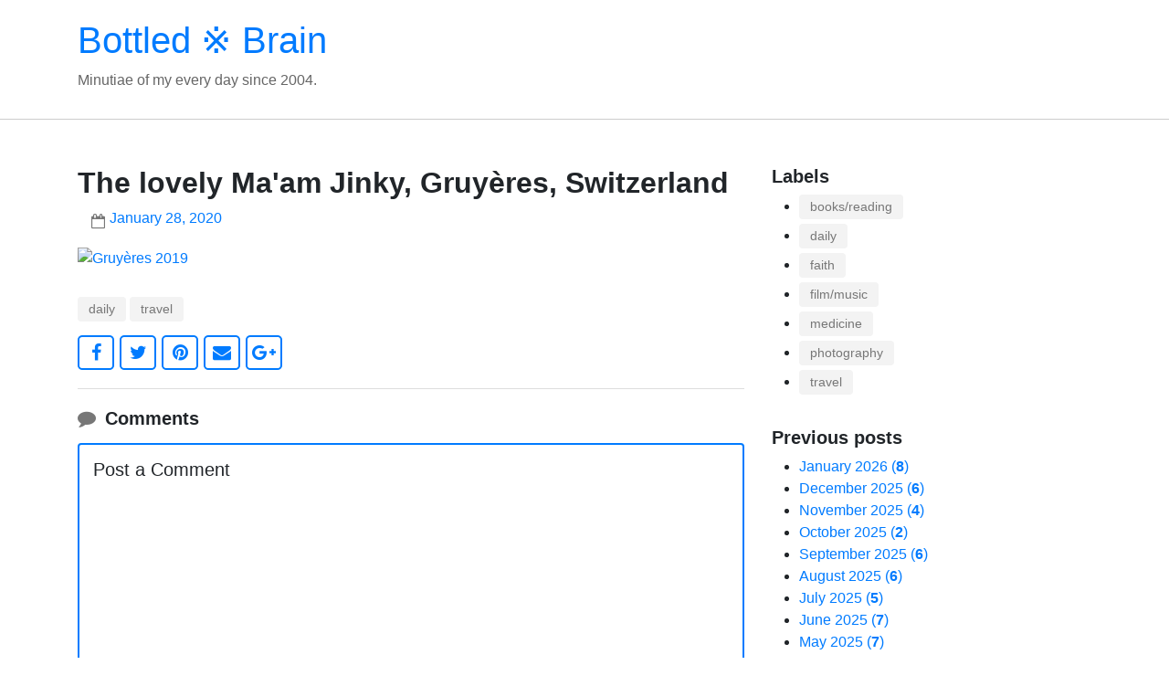

--- FILE ---
content_type: text/html; charset=UTF-8
request_url: https://www.bottledbrain.com/2020/01/the-lovely-maam-jinky-gruyeres.html
body_size: 12127
content:
<!DOCTYPE html>
<html dir='ltr' xmlns='http://www.w3.org/1999/xhtml' xmlns:b='http://www.google.com/2005/gml/b' xmlns:data='http://www.google.com/2005/gml/data' xmlns:expr='http://www.google.com/2005/gml/expr'>
<head>
<meta content='width=device-width, initial-scale=1' name='viewport'/>
<title>The lovely Ma&#39;am Jinky, Gruyères, Switzerland</title>
<meta content='text/html; charset=UTF-8' http-equiv='Content-Type'/>
<!-- Chrome, Firefox OS and Opera -->
<meta content='' name='theme-color'/>
<!-- Windows Phone -->
<meta content='' name='msapplication-navbutton-color'/>
<meta content='blogger' name='generator'/>
<link href='https://www.bottledbrain.com/favicon.ico' rel='icon' type='image/x-icon'/>
<link href='https://www.bottledbrain.com/2020/01/the-lovely-maam-jinky-gruyeres.html' rel='canonical'/>
<link rel="alternate" type="application/atom+xml" title="Bottled &#8251; Brain - Atom" href="https://www.bottledbrain.com/feeds/posts/default" />
<link rel="alternate" type="application/rss+xml" title="Bottled &#8251; Brain - RSS" href="https://www.bottledbrain.com/feeds/posts/default?alt=rss" />
<link rel="service.post" type="application/atom+xml" title="Bottled &#8251; Brain - Atom" href="https://www.blogger.com/feeds/9589396/posts/default" />

<link rel="alternate" type="application/atom+xml" title="Bottled &#8251; Brain - Atom" href="https://www.bottledbrain.com/feeds/3917762782519965137/comments/default" />
<!--Can't find substitution for tag [blog.ieCssRetrofitLinks]-->
<link href='https://live.staticflickr.com/65535/49220316753_8e4a942edc_c.jpg' rel='image_src'/>
<meta content='https://www.bottledbrain.com/2020/01/the-lovely-maam-jinky-gruyeres.html' property='og:url'/>
<meta content='The lovely Ma&#39;am Jinky, Gruyères, Switzerland' property='og:title'/>
<meta content='Minutiae of my every day since 2004.' property='og:description'/>
<meta content='https://lh3.googleusercontent.com/blogger_img_proxy/AEn0k_tNHGOYGLoDJ9LTyS5FvcLcuZn5HicpB5W6ZivhFwFx9jA6cd6dVcoQewkZvzesNQavW-widMqtf7R_rsf0euBaMMwaYMkJR4MKyQf6HyrhkYDk9Q9MzcTCNO8-TNh21LButpU=w1200-h630-p-k-no-nu' property='og:image'/>
<!-- BOOTSTRAP v4.0.0 CSS -->
<link crossorigin='anonymous' href='https://maxcdn.bootstrapcdn.com/bootstrap/4.0.0-beta.2/css/bootstrap.min.css' integrity='sha384-PsH8R72JQ3SOdhVi3uxftmaW6Vc51MKb0q5P2rRUpPvrszuE4W1povHYgTpBfshb' rel='stylesheet'/>
<!-- FONT AWESOME v4.7.0-->
<link href='https://cdnjs.cloudflare.com/ajax/libs/font-awesome/4.7.0/css/font-awesome.css' rel='stylesheet' type='text/css'/>
<style id='page-skin-1' type='text/css'><!--
/*
-----------------------------------------------
Blogger Template Style
Name:     Mixro Starter (silakan ganti dengan nama tema yang Anda inginkan)
Designer: Joe Alfaraby (silakan ganti dengan nama Anda)
URL:      www.mixroba.com
----------------------------------------------- */
body {}
/*----- SITE HEADER -----*/
.site-branding {
border-bottom: 1px solid #ccc;
margin-bottom: 50px;
}
/* SITE FOOTER */
.site-footer {
background-color: #232323;
color: #999;
margin-top: 80px;
padding-top: 30px;
padding-bottom: 30px;
}
.site-footer p {
margin: 0;
padding: 0;
}
.site-generator {
font-weight: 700;
}
.post-header .post-author-label:before,
.byline.post-timestamp:before,
.byline.post-comment-link:before,
.comments .title:before {
color: #777;
content: "\f007";
font-family: FontAwesome;
font-style: normal;
font-weight: normal;
text-decoration: inherit;
font-size: inherit;
padding-right: 0.5em;
position: absolute;
top: 0;
left: 0;
}
.byline.post-timestamp:before {
content: "\f133";
}
.byline.post-comment-link:before {
content: "\f27a";
}
/* POST */
.post-outer {
border-bottom: 1px solid #ddd;
margin-bottom: 20px;
}
.post-header {
margin-bottom: 20px;
}
.post-footer {
margin-top: 30px;
}
.post-footer-line {
margin-bottom: 10px;
}
.post-header .post-author-label,
.byline.post-timestamp {
color: #777;
padding-left: 16px;
text-transform: lowercase;
}
.byline.post-timestamp {
margin-left: 15px;
padding-left: 20px;
text-transform: capitalize;
}
.post-header .post-author-label,
.byline.post-timestamp,
.byline.post-comment-link,
.comments .title {
position: relative;
}
.byline.post-comment-link {
font-size: 1.25rem;
padding-left: 28px;
}
.byline.post-labels a[rel="tag"] {
background-color: #f3f3f3;
color: #777;
font-size: .9em;
padding: 3px 12px;
margin-bottom: 5px;
display: inline-block;
-webkit-border-radius: .25rem;
-moz-border-radius: .25em;
border-radius: .25rem;
-webkit-transition: all ease-in-out .15s;
-moz-transition: all ease-in-out .15s;
-o-transition: all ease-in-out .15s;
transition: all ease-in-out .15s;
}
.byline.post-labels a[rel="tag"]:hover,
.byline.post-labels a[rel="tag"]:focus {
background-color: #007BFF;
color: #fff;
text-decoration: none;
}
.post-title.entry-title {
font-weight: 600;
}
.post-excerpt-thumb {
float: left;
margin: 5px 15px 5px 0;
width: 250px;
}
.post-excerpt-thumb > img {
max-width: 100%;
height: auto;
}
.byline.reactions .reactions-label {
color: #888;
float:left;
display:inline-block;
}
.byline.reactions .reactions-iframe {
height: 24px;
font-size: 24px;
padding: 0;
margin: 2px 0 0;
}
/* BLOCKQUOTE (inline quotes inside posts) */
.post-body blockquote {
position: relative;
margin: 1.5rem 0;
padding: 1.25rem 1.75rem 1.25rem 2.75rem;   /* extra space on the left for the icon */
background: #f8f9fa;
border-left: 4px solid #007bff;            /* coloured accent line */
font-style: normal;
color: #555;
}
/*----- POST IMAGE -----*/
.post-body .separator {}
.post-body .separator img {
max-width: 100%;
height: auto;
margin-bottom: 15px;
}
/* === EXCEPTION: keep Flickr photos at their native width ============== */
/* Full-width for regular images and the usual video hosts */
.post-body img,
.post-body .separator a img,
.post-body iframe[src*="youtube.com"],
.post-body iframe[src*="youtu.be"],
.post-body iframe[src*="vimeo.com"],
.post-body video,
.post-body embed {
width: 100% !important;
max-width: 100% !important;
height: auto !important;
display: block;
}
/* READ MORE LINK */
.jump-link {
margin-top: 20px;
}
.jump-link a {
display: inline-block
font-weight: 600;
line-height: 1;
}
.jump-link a:hover,
.jump-link a:focus {}
/* SHARE BUTTONS */
.ms-share-buttons-container {}
.ms-share-buttons-container ul {
list-style: none;
margin:0;
padding:0;
}
.ms-share-buttons-container ul > li {
color: #007BFF;
display:inline;
font-size: 1.25em;
}
.ms-share-buttons-container ul > li > a {
border: 2px solid #007BFF;
cursor: pointer;
display: inline-block;
padding: 2px 5px;
text-align: center;
width: 40px;
-webkit-border-radius: .25em;
-moz-border-radius: .25em;
border-radius: .25em;
-webkit-transition: all .15s ease-out;
-moz-transition: all .15s ease-out;
-o-transition: all .15s ease-out;
transition: all .15s ease-out;
}
.ms-share-buttons-container ul > li > a:hover,
.ms-share-buttons-container ul > li > a:focus {
background-color: #007BFF;
color: #fff;
}
.ms-share-button-link {}
/* COMMENT */
.comments .title {
font-weight: 700;
margin-bottom: 15px;
padding-left: 30px;
}
.comments .title::before {
content: "\f075";
}
.comment-form {
border: 2px solid #007BFF;
padding: 15px;
margin-bottom: 15px;
-webkit-border-radius: .25em;
-moz-border-radius: .25em;
border-radius: .25em;
}
#comment-post-message {
margin-bottom: 15px;
font-size: 1.25rem;
}
#comment-editor {
min-height: 250px;
}
.comment-thread ol {
list-style: none;
margin: 0;
padding: 0;
}
.comment-thread ol li {
margin-bottom: 20px;
}
.avatar-image-container {
float: left;
margin-right: 10px;
}
.comment-block {
background-color: #f9f9f9;
border: 1px solid #ddd;
-webkit-border-radius: .25rem;
-moz-border-radius: .25em;
border-radius: .25rem;
margin-bottom: 20px;
padding: 5px 15px 15px;
overflow: hidden;
position: relative;
}
.comment-block .comment-header {
padding-bottom: 10px;
}
.comment-block .comment-header cite {
display: inline-block;
margin-right: 10px;
font-weight: 600;
}
.comment-block .comment-content {
color: #555;
}
.comment-actions > a {
color: #bbb;
float: right;
visibility: hidden;
position: relative;
}
.comment-actions > a:hover,
.comment-actions > a:focus {
color: #666;
text-decoration: none;
}
.comment-actions > a::after {
visibility: visible;
content: "\f112";
font-family: FontAwesome;
font-style: normal;
font-weight: normal;
text-decoration: inherit;
font-size: 18px;
position: absolute;
right: 0;
top: 5px;
}
.comment-actions > span.item-control > a {
color: #FF3341;
display: inline-block;
font-weight: 600;
}
.thread-count {
display: none;
}
.comment-replies {
margin-left: 50px;
}
/* WIDGETS */
.widget {}
.widget-content {}
.widget .title {
font-size: 1.25rem;
font-weight: 600;
}
.widget-content ul {
margin-left: 0;
padding-left: 30px;
}
.widget-content ul li {}
.widget-content ul li a {}
.widget-content ul li a:hover,
.widget-content ul li a:focus {}
.sidebar .widget {
margin-bottom: 30px;
}
/*----- WIDGET ATTRIBUTION -----*/
.widget.Attribution {}
.widget.Attribution .svg-icon-24 {
float: left;
margin-right: 5px;
}
/*----- WIDGET HEADER -----*/
.widget.Header {
padding: 20px 0 30px;
}
.widget.Header h1 {}
.widget.Header h1 a {}
.widget.Header h1 a:hover,
.widget.Header h1 a:focus {}
.widget.Header p {
color: #666;
margin: 0;
padding: 0;
}
/*----- WIDGET BLOG ARCHIVE -----*/
.widget.BlogArchive #ArchiveList ul.flat li.archivedate .post-count {
font-weight: 600;
}
.widget.BlogArchive #ArchiveList ul.flat li.archivedate .post-count:before {
content: "\00a0\0028";
font-weight: 400;
}
.widget.BlogArchive #ArchiveList ul.flat li.archivedate .post-count:after {
content: "\0029";
font-weight: 400;
}
#ArchiveList ul > li .hierarchy-content ul > li .hierarchy-content ul > li {
font-weight: 600;
}
/*----- WIDGET REPORT ABUSE -----*/
.widget.ReportAbuse .title {}
/*----- WIDGET PROFILE -----*/
.widget.Profile {}
.widget.Profile .title {}
.widget.Profile .widget-content.individual {
overflow: hidden;
}
.widget.Profile .profile-img {
float: left;
margin-right: 10px;
}
.profile-link.g-profile {
margin-bottom: 5px;
display: block;
}
/*----- WIDGET BLOG SEARCH -----*/
.widget.BlogSearch form .search-input {
float: left;
margin-right: 5px;
}
.widget.BlogSearch form .search-input input,
.widget.FollowByEmail form input[type='email'] {
display: inline-block;
width: auto;
vertical-align: middle;
padding: .375rem .75rem;
font-size: 1rem;
line-height: 1.5;
color: #495057;
background-color: #fff;
background-image: none;
background-clip: padding-box;
border: 1px solid #ced4da;
-webkit-border-radius: .25rem;
-moz-border-radius: .25em;
border-radius: .25rem;
-webkit-transition: border-color ease-in-out .15s, box-shadow ease-in-out .15s;
-moz-transition: border-color ease-in-out .15s, box-shadow ease-in-out .15s;
-o-transition: border-color ease-in-out .15s, box-shadow ease-in-out .15s;
transition: border-color ease-in-out .15s, box-shadow ease-in-out .15s;
}
.widget.BlogSearch form .search-input input:focus,
.widget.FollowByEmail form input[type='email']:focus {
color: #495057;
background-color: #fff;
border-color: #80bdff;
outline: 0;
box-shadow: 0 0 0 .2rem rgba(0,123,255,.25);
}
.widget.BlogSearch form .search-input input::placeholder,
.widget.FollowByEmail form input[type='email']::placeholder {
color: #868e96;
opacity: 1;
}
.widget.BlogSearch form .search-action,
.widget.FollowByEmail form input[type='submit'] {
background-color: #007bff;
color: #fff;
display: inline-block;
font-weight: 400;
text-align: center;
white-space: nowrap;
vertical-align: middle;
-webkit-user-select: none;
-moz-user-select: none;
-ms-user-select: none;
user-select: none;
border: 1px solid #007bff;
padding: .375rem .75rem;
font-size: 1rem;
line-height: 1.5;
-webkit-border-radius: .25rem;
-moz-border-radius: .25em;
border-radius: .25rem;
-webkit-transition: border-color ease-in-out .15s, box-shadow ease-in-out .15s;
-moz-transition: border-color ease-in-out .15s, box-shadow ease-in-out .15s;
-o-transition: border-color ease-in-out .15s, box-shadow ease-in-out .15s;
transition: border-color ease-in-out .15s, box-shadow ease-in-out .15s;
}
.widget.BlogSearch form .search-action:hover,
.widget.BlogSearch form .search-action:focus,
.widget.FollowByEmail form input[type='submit']:hover,
.widget.FollowByEmail form input[type='submit']:focus {
background-color: #0069d9;
border-color: #0062cc;
}
/*----- WIDGET FOLLOW BY EMAIL -----*/
.widget.FollowByEmail {}
.widget.FollowByEmail .title {}
.widget.FollowByEmail {
background-color: #f9f9f9;
border: 1px solid #ccc;
padding: 30px;
text-align: center;
}
.widget.FollowByEmail form input[type='email'] {
margin-bottom: 10px;
width: 100%;
}
/*----- WIDGET IMAGE -----*/
.widget.Image {}
.widget.Image .title {}
.widget.Image img {
width: 100%;
height: auto;
}
.widget.Image .widget-content .caption {
font-style: italic;
color: #999;
}
/*----- WIDGET LABEL -----*/
.widget.Label {}
.widget.Label .title {}
.widget.Label .label-name {
display: inline-block;
background-color: #f3f3f3;
-webkit-border-radius: .25rem;
-moz-border-radius: .25em;
border-radius: .25rem;
-webkit-transition: background-color ease-in-out .15s;
-moz-transition: background-color ease-in-out .15s;
-o-transition: background-color ease-in-out .15s;
transition: background-color ease-in-out .15s;
margin-bottom: 5px;
padding: 3px 12px;
font-size: .9rem;
color: #777;
}
.widget.Label .label-name:hover,
.widget.Label .label-name:focus {
background-color: #007BFF;
color: #fff;
text-decoration: none;
}
.widget.Label .label-name .label-count {
margin-left: 5px;
font-weight: 600;
}
/*----- WIDGET POPULAR POSTS -----*/
.widget.PopularPosts {}
.widget.PopularPosts .title {
margin-bottom: 15px;
}
.widget.PopularPosts article .post-content {
position: relative;
margin-bottom: 15px;
min-height: 75px;
}
.widget.PopularPosts article .post-content .post-title {
font-size: 1rem;
margin-left: 85px;
margin-top: 5px;
display: inline-block;
font-weight: 600;
}
.widget.PopularPosts article .post-content .item-thumbnail {
position: absolute;
top: 0;
left: 0;
}
.widget.PopularPosts article .post-content .item-thumbnail img {
width: 100%;
height: auto;
}
/* BLOG PAGER */
.blog-pager {}
.blog-pager a {}
.blog-pager a:hover,
.blog-pager a:focus {}
.home-link {
text-align: center;
display: block;
}
.blog-pager-newer-link {
float: left;
}
.blog-pager-older-link {
float: right;
}
/*----- SITE FOOTER SOCIAL ICONS -----*/
.social-icons {
float: right;
list-style: none;
margin: 10px 0 0;
padding: 0;
}
.social-icons li {
display: inline;
font-size: 1.25rem;
}
.social-icons li a {
color: #777;
-webkit-transition: color ease-in-out .15s;
-moz-transition: color ease-in-out .15s;
-o-transition: color ease-in-out .15s;
transition: color ease-in-out .15s;
}
.social-icons li a:hover,
.social-icons li a:focus {
color: #fff;
}
.crafter {
color: #888;
font-size: .9rem;
}
.crafter-label {
font-style: italic;
}
/*----- MISC -----*/
.hide {
display: none;
}
.svg-icon-24 {
width: 24px;
height: 24px;
}
/*----- RESPONSIVES -----*/
@media (max-width: 991px) {
.site-branding {
margin-bottom: 20px;
}
.post-outer {
margin-bottom: 20px;
}
.post-excerpt-thumb {
margin: 5px auto 15px;
width: 100%;
}
.widget.PopularPosts article .post-content .post-title {
margin-left: 70px;
margin-top: 0;
font-weight: 500;
}
.widget.PopularPosts article .post-content .item-thumbnail {
width: 60px;
height: 60px;
}
.tr-caption-container {
float: none !important;
margin: 0 auto 15px auto !important;
text-align: center !important;
}
.tr-caption-container td {
width: 100%;
}
}
@media (max-width: 767px) {
.widget.Blog {
border-bottom: 1px solid #ddd;
margin-bottom: 30px;
padding-bottom: 20px;
}
.blog-pager-older-link,
.blog-pager-newer-link {
visibility: hidden;
position: relative;
}
.blog-pager-older-link:after,
.blog-pager-newer-link:after {
visibility: visible;
content: "\f061";
font-family: FontAwesome;
font-style: normal;
font-weight: normal;
text-decoration: inherit;
color: #007BFF;
font-size: 18px;
position: absolute;
right: 0;
}
.blog-pager-newer-link:after {
content: "\f060";
left: 0;
}
.post-outer {
margin-bottom: 20px;
}
.post-excerpt-thumb {
margin: 5px auto 15px;
width: 100%;
}
.site-footer {
margin-top: 15px;
text-align: center;
}
.social-icons {
float: none;
}
.widget.PopularPosts article .post-content .post-title {
margin-left: 85px;
margin-top: 5px;
font-weight: 600;
}
.widget.PopularPosts article .post-content .item-thumbnail {
width: 75px;
height: 75px;
}
}
@media (max-width: 575px) {
.site-branding {
border-bottom: 1px solid #ccc;
margin-bottom: 20px;
}
.widget.Header {
padding: 15px 0;
}
.post-title.entry-title {
font-weight: 600;
}
h2.post-title {
font-size: 1.45rem;
}
.post-header .byline.post-author.vcard,
.post-header .byline.post-timestamp {
display: block;
width: 100%;
}
.post-header .byline.post-timestamp {
margin-left: 0;
}
.post-body .separator {
margin-bottom: 15px;
}
.post-body .separator a {
margin: 0 auto !important;
}
.post-body .separator img {
max-width: 100%;
height: auto;
}
.comment-form {
border: none;
padding: 0;
}
#comment-editor {
min-height: 350px;
}
.jump-link a {
background-color: #007BFF;
border: 2px solid #007BFF;
color: #fff;
display: inline-block
font-weight: 600;
line-height: 1;
padding: 0 7px;
-webkit-border-radius: .25em;
-moz-border-radius: .25em;
border-radius: .25em;
-webkit-transition: all .15s ease-out;
-moz-transition: all .15s ease-out;
-o-transition: all .15s ease-out;
transition: all .15s ease-out;
}
.jump-link a:hover,
.jump-link a:focus {
background-color: transparent;
color: #007BFF;
text-decoration: none;
}
}

--></style>
<style>
    .post-body .separator {
      margin: 0 auto 20px;
    }

    .post-body .separator a {
      margin: 0 !important;
    }

    .post-body .separator img {
      max-width: 100%;
    }

    .post-outer {
      padding-bottom: 20px;
    }
  </style>
<script async='async' defer='defer' src='//assets.pinterest.com/js/pinit.js' type='text/javascript'></script>
<script type='text/javascript'>
    //<![CDATA[
    function HTMLtagdrop(strx,chop) {
      if (strx.indexOf("<")!=-1) {
        var s = strx.split("<");
        for (var i=0;i<s.length;i++) {
          if (s[i].indexOf(">")!=-1) {
            s[i] = s[i].substring(s[i].indexOf(">")+1,s[i].length);
          }
        }
        
        strx = s.join("");
      }

      chop = (chop < strx.length-1) ? chop : strx.length-2;
      while (strx.charAt(chop-1)!=' ' && strx.indexOf(' ',chop)!=-1) chop++;
      strx = strx.substring(0,chop-1);
      return strx+'...';
    }

    function postExcerpt(pID) {
      var div = document.getElementById(pID);
      var imgtag = "";
      var img = div.getElementsByTagName("img");
      var summ = 400;
      
      if (img.length>=1) {
        imgtag = '<div class="post-excerpt-thumb"><img src="'+img [0].src+'" alt="" /></div>';
        summ = 350;
      }

      var summary = imgtag + '<div>' + HTMLtagdrop(div.innerHTML,summ) + '</div>';
      div.innerHTML = summary;
    }
    //]]>
  </script>
<script async='async' charset='utf-8' src='//embedr.flickr.com/assets/client-code.js'></script>
<link href='https://www.blogger.com/dyn-css/authorization.css?targetBlogID=9589396&amp;zx=406a111d-1e75-49e7-81c4-062055d77a52' media='none' onload='if(media!=&#39;all&#39;)media=&#39;all&#39;' rel='stylesheet'/><noscript><link href='https://www.blogger.com/dyn-css/authorization.css?targetBlogID=9589396&amp;zx=406a111d-1e75-49e7-81c4-062055d77a52' rel='stylesheet'/></noscript>
<meta name='google-adsense-platform-account' content='ca-host-pub-1556223355139109'/>
<meta name='google-adsense-platform-domain' content='blogspot.com'/>

<link rel="stylesheet" href="https://fonts.googleapis.com/css2?display=swap&family=Libre+Baskerville"></head>
<body>
<!-- BLOG HEADER -->
<header class='site-branding' role='banner'>
<div class='container section' id='header' name='Header'><div class='widget Header' data-version='2' id='Header1'>
<div class='header-widget'>
<h1>
<a href='https://www.bottledbrain.com/'>
Bottled &#8251; Brain
</a>
</h1>
<p>
Minutiae of my every day since 2004.
</p>
</div>
</div></div>
</header>
<!-- //BLOG HEADER -->
<div class='container'>
<div class='row'>
<!-- BLOG POSTS -->
<div class='col-md-8 section' id='post-body' name='Post Body'><div class='widget Blog' data-version='2' id='Blog1'>
<div class='blog-posts hfeed'>
<article class='post-outer-container'>
<div class='post-outer'>
<div class='post'>
<script type='application/ld+json'>{
  "@context": "http://schema.org",
  "@type": "BlogPosting",
  "mainEntityOfPage": {
    "@type": "WebPage",
    "@id": "https://www.bottledbrain.com/2020/01/the-lovely-maam-jinky-gruyeres.html"
  },
  "headline": "The lovely Ma'am Jinky, Gruyères, Switzerland","description": "","datePublished": "2020-01-28T07:11:00+08:00",
  "dateModified": "2023-12-30T06:07:11+08:00","image": {
    "@type": "ImageObject","url": "https://lh3.googleusercontent.com/blogger_img_proxy/AEn0k_tNHGOYGLoDJ9LTyS5FvcLcuZn5HicpB5W6ZivhFwFx9jA6cd6dVcoQewkZvzesNQavW-widMqtf7R_rsf0euBaMMwaYMkJR4MKyQf6HyrhkYDk9Q9MzcTCNO8-TNh21LButpU=w1200-h630-p-k-no-nu",
    "height": 630,
    "width": 1200},"publisher": {
    "@type": "Organization",
    "name": "Blogger",
    "logo": {
      "@type": "ImageObject",
      "url": "https://blogger.googleusercontent.com/img/b/U2hvZWJveA/AVvXsEgfMvYAhAbdHksiBA24JKmb2Tav6K0GviwztID3Cq4VpV96HaJfy0viIu8z1SSw_G9n5FQHZWSRao61M3e58ImahqBtr7LiOUS6m_w59IvDYwjmMcbq3fKW4JSbacqkbxTo8B90dWp0Cese92xfLMPe_tg11g/h60/",
      "width": 206,
      "height": 60
    }
  },"author": {
    "@type": "Person",
    "name": "Lance Catedral"
  }
}</script>
<a name='3917762782519965137'></a>
<h2 class='post-title entry-title'>
The lovely Ma'am Jinky, Gruyères, Switzerland
</h2>
<div class='post-header'>
<div class='post-header-line-1'>
<span class='byline post-timestamp'>
<meta content='https://www.bottledbrain.com/2020/01/the-lovely-maam-jinky-gruyeres.html'/>
<a class='timestamp-link' href='https://www.bottledbrain.com/2020/01/the-lovely-maam-jinky-gruyeres.html' rel='bookmark' title='permanent link'>
<time class='published' datetime='2020-01-28T07:11:00+08:00' title='2020-01-28T07:11:00+08:00'>
January 28, 2020
</time>
</a>
</span>
</div>
</div>
<div class='post-body entry-content float-container clearfix' id='post-body-3917762782519965137'>
<a data-flickr-embed="true" href="https://www.flickr.com/gp/lancecatedral/UfLw0o" title="Gruyères 2019"><img alt="Gruyères 2019" height="600" src="https://live.staticflickr.com/65535/49220316753_8e4a942edc_c.jpg" width="800" /></a><script async="" charset="utf-8" src="//embedr.flickr.com/assets/client-code.js"></script>
</div>
<div class='post-footer'>
<div class='post-footer-line post-footer-line-1'>
</div>
<div class='post-footer-line post-footer-line-2'>
<span class='byline post-labels'>
<span class='byline-label'>
</span>
<a href='https://www.bottledbrain.com/search/label/daily' rel='tag'>
daily
</a>
<a href='https://www.bottledbrain.com/search/label/travel' rel='tag'>
travel
</a>
</span>
</div>
<div class='post-footer-line post-footer-line-3'>
</div>
<div class='ms-share-buttons-container'>
<ul>
<li>
<a class='ms-share-button-link' href='http://www.facebook.com/sharer.php?u=https://www.bottledbrain.com/2020/01/the-lovely-maam-jinky-gruyeres.html&t=The lovely Ma&#39;am Jinky, Gruyères, Switzerland' rel='nofollow' target='_blank' title='Share This On Facebook'>
<span class='fa fa-facebook'></span>
</a>
</li>
<li>
<a class='ms-share-button-link' href='https://twitter.com/share?url=https://www.bottledbrain.com/2020/01/the-lovely-maam-jinky-gruyeres.html&title=The lovely Ma&#39;am Jinky, Gruyères, Switzerland' rel='nofollow' target='_blank' title='Tweet This'>
<span class='fa fa-twitter'></span>
</a>
</li>
<li>
<a class='ms-share-button-link' data-pin-custom='true' data-pin-save='true' href='https://www.pinterest.com/pin/create/button/'>
<span class='fa fa-pinterest'></span>
</a>
</li>
<li>
<a class='ms-share-button-link' href='https://www.blogger.com/email-post.g?blogID=9589396&postID=3917762782519965137'>
<span class='fa fa-envelope'></span>
</a>
</li>
<li>
<a class='ms-share-button-link' href='https://plus.google.com/share?url=https://www.bottledbrain.com/2020/01/the-lovely-maam-jinky-gruyeres.html&t=The lovely Ma&#39;am Jinky, Gruyères, Switzerland' target='_blank' title='Share This On Google'>
<span class='fa fa-google-plus'></span>
</a>
</li>
</ul>
</div>
</div>
</div>
</div>
<section class='comments embed' data-num-comments='0' id='comments'>
<a name='comments'></a>
<h3 class='title'>Comments</h3>
<div id='Blog1_comments-block-wrapper'>
</div>
<div class='footer'>
<div class='comment-form'>
<a name='comment-form'></a>
<h4 id='comment-post-message'>Post a Comment</h4>
<a href='https://www.blogger.com/comment/frame/9589396?po=3917762782519965137&hl=en&saa=85391&origin=https://www.bottledbrain.com' id='comment-editor-src'></a>
<iframe allowtransparency='allowtransparency' class='blogger-iframe-colorize blogger-comment-from-post' frameborder='0' height='410px' id='comment-editor' name='comment-editor' src='' width='100%'></iframe>
<script src='https://www.blogger.com/static/v1/jsbin/2830521187-comment_from_post_iframe.js' type='text/javascript'></script>
<script type='text/javascript'>BLOG_CMT_createIframe('https://www.blogger.com/rpc_relay.html');</script>
</div>
</div>
</section>
</article>
</div>
</div></div>
<!-- //BLOG POSTS -->
<!-- SIDEBAR -->
<div class='col-md-4'>
<div class='sidebar section' id='sidebar' name='Sidebar'><div class='widget Label' data-version='2' id='Label1'>
<h3 class='title'>
Labels
</h3>
<div class='widget-content list-label-widget-content'>
<ul>
<li><a class='label-name' href='https://www.bottledbrain.com/search/label/books%2Freading'>books/reading</a></li>
<li><a class='label-name' href='https://www.bottledbrain.com/search/label/daily'>daily</a></li>
<li><a class='label-name' href='https://www.bottledbrain.com/search/label/faith'>faith</a></li>
<li><a class='label-name' href='https://www.bottledbrain.com/search/label/film%2Fmusic'>film/music</a></li>
<li><a class='label-name' href='https://www.bottledbrain.com/search/label/medicine'>medicine</a></li>
<li><a class='label-name' href='https://www.bottledbrain.com/search/label/photography'>photography</a></li>
<li><a class='label-name' href='https://www.bottledbrain.com/search/label/travel'>travel</a></li>
</ul>
</div>
</div><div class='widget BlogArchive' data-version='2' id='BlogArchive1'>
<h3 class='title'>
Previous posts
</h3>
<div class='widget-content'>
<div id='ArchiveList'>
<div id='BlogArchive1_ArchiveList'>
<ul class='flat'>
<li class='archivedate'>
<a href='https://www.bottledbrain.com/2026/01/'>January 2026<span class='post-count'>8</span></a>
</li>
<li class='archivedate'>
<a href='https://www.bottledbrain.com/2025/12/'>December 2025<span class='post-count'>6</span></a>
</li>
<li class='archivedate'>
<a href='https://www.bottledbrain.com/2025/11/'>November 2025<span class='post-count'>4</span></a>
</li>
<li class='archivedate'>
<a href='https://www.bottledbrain.com/2025/10/'>October 2025<span class='post-count'>2</span></a>
</li>
<li class='archivedate'>
<a href='https://www.bottledbrain.com/2025/09/'>September 2025<span class='post-count'>6</span></a>
</li>
<li class='archivedate'>
<a href='https://www.bottledbrain.com/2025/08/'>August 2025<span class='post-count'>6</span></a>
</li>
<li class='archivedate'>
<a href='https://www.bottledbrain.com/2025/07/'>July 2025<span class='post-count'>5</span></a>
</li>
<li class='archivedate'>
<a href='https://www.bottledbrain.com/2025/06/'>June 2025<span class='post-count'>7</span></a>
</li>
<li class='archivedate'>
<a href='https://www.bottledbrain.com/2025/05/'>May 2025<span class='post-count'>7</span></a>
</li>
<li class='archivedate'>
<a href='https://www.bottledbrain.com/2025/04/'>April 2025<span class='post-count'>3</span></a>
</li>
<li class='archivedate'>
<a href='https://www.bottledbrain.com/2025/03/'>March 2025<span class='post-count'>6</span></a>
</li>
<li class='archivedate'>
<a href='https://www.bottledbrain.com/2025/02/'>February 2025<span class='post-count'>2</span></a>
</li>
<li class='archivedate'>
<a href='https://www.bottledbrain.com/2025/01/'>January 2025<span class='post-count'>4</span></a>
</li>
<li class='archivedate'>
<a href='https://www.bottledbrain.com/2024/12/'>December 2024<span class='post-count'>7</span></a>
</li>
<li class='archivedate'>
<a href='https://www.bottledbrain.com/2024/11/'>November 2024<span class='post-count'>8</span></a>
</li>
<li class='archivedate'>
<a href='https://www.bottledbrain.com/2024/10/'>October 2024<span class='post-count'>12</span></a>
</li>
<li class='archivedate'>
<a href='https://www.bottledbrain.com/2024/09/'>September 2024<span class='post-count'>3</span></a>
</li>
<li class='archivedate'>
<a href='https://www.bottledbrain.com/2024/08/'>August 2024<span class='post-count'>11</span></a>
</li>
<li class='archivedate'>
<a href='https://www.bottledbrain.com/2024/07/'>July 2024<span class='post-count'>7</span></a>
</li>
<li class='archivedate'>
<a href='https://www.bottledbrain.com/2024/06/'>June 2024<span class='post-count'>5</span></a>
</li>
<li class='archivedate'>
<a href='https://www.bottledbrain.com/2024/05/'>May 2024<span class='post-count'>17</span></a>
</li>
<li class='archivedate'>
<a href='https://www.bottledbrain.com/2024/04/'>April 2024<span class='post-count'>9</span></a>
</li>
<li class='archivedate'>
<a href='https://www.bottledbrain.com/2024/03/'>March 2024<span class='post-count'>8</span></a>
</li>
<li class='archivedate'>
<a href='https://www.bottledbrain.com/2024/02/'>February 2024<span class='post-count'>12</span></a>
</li>
<li class='archivedate'>
<a href='https://www.bottledbrain.com/2024/01/'>January 2024<span class='post-count'>16</span></a>
</li>
<li class='archivedate'>
<a href='https://www.bottledbrain.com/2023/12/'>December 2023<span class='post-count'>22</span></a>
</li>
<li class='archivedate'>
<a href='https://www.bottledbrain.com/2023/11/'>November 2023<span class='post-count'>10</span></a>
</li>
<li class='archivedate'>
<a href='https://www.bottledbrain.com/2023/10/'>October 2023<span class='post-count'>10</span></a>
</li>
<li class='archivedate'>
<a href='https://www.bottledbrain.com/2023/09/'>September 2023<span class='post-count'>1</span></a>
</li>
<li class='archivedate'>
<a href='https://www.bottledbrain.com/2023/08/'>August 2023<span class='post-count'>7</span></a>
</li>
<li class='archivedate'>
<a href='https://www.bottledbrain.com/2023/07/'>July 2023<span class='post-count'>7</span></a>
</li>
<li class='archivedate'>
<a href='https://www.bottledbrain.com/2023/06/'>June 2023<span class='post-count'>18</span></a>
</li>
<li class='archivedate'>
<a href='https://www.bottledbrain.com/2023/05/'>May 2023<span class='post-count'>11</span></a>
</li>
<li class='archivedate'>
<a href='https://www.bottledbrain.com/2023/04/'>April 2023<span class='post-count'>11</span></a>
</li>
<li class='archivedate'>
<a href='https://www.bottledbrain.com/2023/03/'>March 2023<span class='post-count'>5</span></a>
</li>
<li class='archivedate'>
<a href='https://www.bottledbrain.com/2023/02/'>February 2023<span class='post-count'>13</span></a>
</li>
<li class='archivedate'>
<a href='https://www.bottledbrain.com/2023/01/'>January 2023<span class='post-count'>11</span></a>
</li>
<li class='archivedate'>
<a href='https://www.bottledbrain.com/2022/12/'>December 2022<span class='post-count'>20</span></a>
</li>
<li class='archivedate'>
<a href='https://www.bottledbrain.com/2022/11/'>November 2022<span class='post-count'>10</span></a>
</li>
<li class='archivedate'>
<a href='https://www.bottledbrain.com/2022/10/'>October 2022<span class='post-count'>18</span></a>
</li>
<li class='archivedate'>
<a href='https://www.bottledbrain.com/2022/09/'>September 2022<span class='post-count'>6</span></a>
</li>
<li class='archivedate'>
<a href='https://www.bottledbrain.com/2022/08/'>August 2022<span class='post-count'>5</span></a>
</li>
<li class='archivedate'>
<a href='https://www.bottledbrain.com/2022/07/'>July 2022<span class='post-count'>3</span></a>
</li>
<li class='archivedate'>
<a href='https://www.bottledbrain.com/2022/06/'>June 2022<span class='post-count'>2</span></a>
</li>
<li class='archivedate'>
<a href='https://www.bottledbrain.com/2022/05/'>May 2022<span class='post-count'>9</span></a>
</li>
<li class='archivedate'>
<a href='https://www.bottledbrain.com/2022/04/'>April 2022<span class='post-count'>10</span></a>
</li>
<li class='archivedate'>
<a href='https://www.bottledbrain.com/2022/03/'>March 2022<span class='post-count'>3</span></a>
</li>
<li class='archivedate'>
<a href='https://www.bottledbrain.com/2022/02/'>February 2022<span class='post-count'>1</span></a>
</li>
<li class='archivedate'>
<a href='https://www.bottledbrain.com/2022/01/'>January 2022<span class='post-count'>3</span></a>
</li>
<li class='archivedate'>
<a href='https://www.bottledbrain.com/2021/12/'>December 2021<span class='post-count'>11</span></a>
</li>
<li class='archivedate'>
<a href='https://www.bottledbrain.com/2021/11/'>November 2021<span class='post-count'>5</span></a>
</li>
<li class='archivedate'>
<a href='https://www.bottledbrain.com/2021/10/'>October 2021<span class='post-count'>9</span></a>
</li>
<li class='archivedate'>
<a href='https://www.bottledbrain.com/2021/09/'>September 2021<span class='post-count'>3</span></a>
</li>
<li class='archivedate'>
<a href='https://www.bottledbrain.com/2021/08/'>August 2021<span class='post-count'>4</span></a>
</li>
<li class='archivedate'>
<a href='https://www.bottledbrain.com/2021/07/'>July 2021<span class='post-count'>6</span></a>
</li>
<li class='archivedate'>
<a href='https://www.bottledbrain.com/2021/06/'>June 2021<span class='post-count'>4</span></a>
</li>
<li class='archivedate'>
<a href='https://www.bottledbrain.com/2021/05/'>May 2021<span class='post-count'>9</span></a>
</li>
<li class='archivedate'>
<a href='https://www.bottledbrain.com/2021/04/'>April 2021<span class='post-count'>6</span></a>
</li>
<li class='archivedate'>
<a href='https://www.bottledbrain.com/2021/03/'>March 2021<span class='post-count'>6</span></a>
</li>
<li class='archivedate'>
<a href='https://www.bottledbrain.com/2021/02/'>February 2021<span class='post-count'>11</span></a>
</li>
<li class='archivedate'>
<a href='https://www.bottledbrain.com/2021/01/'>January 2021<span class='post-count'>10</span></a>
</li>
<li class='archivedate'>
<a href='https://www.bottledbrain.com/2020/12/'>December 2020<span class='post-count'>31</span></a>
</li>
<li class='archivedate'>
<a href='https://www.bottledbrain.com/2020/11/'>November 2020<span class='post-count'>30</span></a>
</li>
<li class='archivedate'>
<a href='https://www.bottledbrain.com/2020/10/'>October 2020<span class='post-count'>32</span></a>
</li>
<li class='archivedate'>
<a href='https://www.bottledbrain.com/2020/09/'>September 2020<span class='post-count'>31</span></a>
</li>
<li class='archivedate'>
<a href='https://www.bottledbrain.com/2020/08/'>August 2020<span class='post-count'>37</span></a>
</li>
<li class='archivedate'>
<a href='https://www.bottledbrain.com/2020/07/'>July 2020<span class='post-count'>36</span></a>
</li>
<li class='archivedate'>
<a href='https://www.bottledbrain.com/2020/06/'>June 2020<span class='post-count'>37</span></a>
</li>
<li class='archivedate'>
<a href='https://www.bottledbrain.com/2020/05/'>May 2020<span class='post-count'>31</span></a>
</li>
<li class='archivedate'>
<a href='https://www.bottledbrain.com/2020/04/'>April 2020<span class='post-count'>30</span></a>
</li>
<li class='archivedate'>
<a href='https://www.bottledbrain.com/2020/03/'>March 2020<span class='post-count'>44</span></a>
</li>
<li class='archivedate'>
<a href='https://www.bottledbrain.com/2020/02/'>February 2020<span class='post-count'>38</span></a>
</li>
<li class='archivedate'>
<a href='https://www.bottledbrain.com/2020/01/'>January 2020<span class='post-count'>47</span></a>
</li>
<li class='archivedate'>
<a href='https://www.bottledbrain.com/2019/12/'>December 2019<span class='post-count'>35</span></a>
</li>
<li class='archivedate'>
<a href='https://www.bottledbrain.com/2019/11/'>November 2019<span class='post-count'>8</span></a>
</li>
<li class='archivedate'>
<a href='https://www.bottledbrain.com/2019/10/'>October 2019<span class='post-count'>10</span></a>
</li>
<li class='archivedate'>
<a href='https://www.bottledbrain.com/2019/09/'>September 2019<span class='post-count'>13</span></a>
</li>
<li class='archivedate'>
<a href='https://www.bottledbrain.com/2019/08/'>August 2019<span class='post-count'>14</span></a>
</li>
<li class='archivedate'>
<a href='https://www.bottledbrain.com/2019/07/'>July 2019<span class='post-count'>25</span></a>
</li>
<li class='archivedate'>
<a href='https://www.bottledbrain.com/2019/06/'>June 2019<span class='post-count'>8</span></a>
</li>
<li class='archivedate'>
<a href='https://www.bottledbrain.com/2019/05/'>May 2019<span class='post-count'>10</span></a>
</li>
<li class='archivedate'>
<a href='https://www.bottledbrain.com/2019/04/'>April 2019<span class='post-count'>15</span></a>
</li>
<li class='archivedate'>
<a href='https://www.bottledbrain.com/2019/03/'>March 2019<span class='post-count'>6</span></a>
</li>
<li class='archivedate'>
<a href='https://www.bottledbrain.com/2019/02/'>February 2019<span class='post-count'>10</span></a>
</li>
<li class='archivedate'>
<a href='https://www.bottledbrain.com/2019/01/'>January 2019<span class='post-count'>10</span></a>
</li>
<li class='archivedate'>
<a href='https://www.bottledbrain.com/2018/12/'>December 2018<span class='post-count'>28</span></a>
</li>
<li class='archivedate'>
<a href='https://www.bottledbrain.com/2018/11/'>November 2018<span class='post-count'>17</span></a>
</li>
<li class='archivedate'>
<a href='https://www.bottledbrain.com/2018/10/'>October 2018<span class='post-count'>24</span></a>
</li>
<li class='archivedate'>
<a href='https://www.bottledbrain.com/2018/09/'>September 2018<span class='post-count'>10</span></a>
</li>
<li class='archivedate'>
<a href='https://www.bottledbrain.com/2018/08/'>August 2018<span class='post-count'>22</span></a>
</li>
<li class='archivedate'>
<a href='https://www.bottledbrain.com/2018/07/'>July 2018<span class='post-count'>23</span></a>
</li>
<li class='archivedate'>
<a href='https://www.bottledbrain.com/2018/06/'>June 2018<span class='post-count'>9</span></a>
</li>
<li class='archivedate'>
<a href='https://www.bottledbrain.com/2018/05/'>May 2018<span class='post-count'>14</span></a>
</li>
<li class='archivedate'>
<a href='https://www.bottledbrain.com/2018/04/'>April 2018<span class='post-count'>27</span></a>
</li>
<li class='archivedate'>
<a href='https://www.bottledbrain.com/2018/03/'>March 2018<span class='post-count'>35</span></a>
</li>
<li class='archivedate'>
<a href='https://www.bottledbrain.com/2018/02/'>February 2018<span class='post-count'>37</span></a>
</li>
<li class='archivedate'>
<a href='https://www.bottledbrain.com/2018/01/'>January 2018<span class='post-count'>34</span></a>
</li>
<li class='archivedate'>
<a href='https://www.bottledbrain.com/2017/12/'>December 2017<span class='post-count'>8</span></a>
</li>
<li class='archivedate'>
<a href='https://www.bottledbrain.com/2017/11/'>November 2017<span class='post-count'>10</span></a>
</li>
<li class='archivedate'>
<a href='https://www.bottledbrain.com/2017/10/'>October 2017<span class='post-count'>9</span></a>
</li>
<li class='archivedate'>
<a href='https://www.bottledbrain.com/2017/09/'>September 2017<span class='post-count'>20</span></a>
</li>
<li class='archivedate'>
<a href='https://www.bottledbrain.com/2017/08/'>August 2017<span class='post-count'>12</span></a>
</li>
<li class='archivedate'>
<a href='https://www.bottledbrain.com/2017/07/'>July 2017<span class='post-count'>19</span></a>
</li>
<li class='archivedate'>
<a href='https://www.bottledbrain.com/2017/06/'>June 2017<span class='post-count'>10</span></a>
</li>
<li class='archivedate'>
<a href='https://www.bottledbrain.com/2017/05/'>May 2017<span class='post-count'>15</span></a>
</li>
<li class='archivedate'>
<a href='https://www.bottledbrain.com/2017/04/'>April 2017<span class='post-count'>14</span></a>
</li>
<li class='archivedate'>
<a href='https://www.bottledbrain.com/2017/03/'>March 2017<span class='post-count'>8</span></a>
</li>
<li class='archivedate'>
<a href='https://www.bottledbrain.com/2017/02/'>February 2017<span class='post-count'>7</span></a>
</li>
<li class='archivedate'>
<a href='https://www.bottledbrain.com/2017/01/'>January 2017<span class='post-count'>10</span></a>
</li>
<li class='archivedate'>
<a href='https://www.bottledbrain.com/2016/12/'>December 2016<span class='post-count'>11</span></a>
</li>
<li class='archivedate'>
<a href='https://www.bottledbrain.com/2016/11/'>November 2016<span class='post-count'>5</span></a>
</li>
<li class='archivedate'>
<a href='https://www.bottledbrain.com/2016/10/'>October 2016<span class='post-count'>10</span></a>
</li>
<li class='archivedate'>
<a href='https://www.bottledbrain.com/2016/09/'>September 2016<span class='post-count'>8</span></a>
</li>
<li class='archivedate'>
<a href='https://www.bottledbrain.com/2016/08/'>August 2016<span class='post-count'>11</span></a>
</li>
<li class='archivedate'>
<a href='https://www.bottledbrain.com/2016/07/'>July 2016<span class='post-count'>2</span></a>
</li>
<li class='archivedate'>
<a href='https://www.bottledbrain.com/2016/06/'>June 2016<span class='post-count'>8</span></a>
</li>
<li class='archivedate'>
<a href='https://www.bottledbrain.com/2016/05/'>May 2016<span class='post-count'>6</span></a>
</li>
<li class='archivedate'>
<a href='https://www.bottledbrain.com/2016/04/'>April 2016<span class='post-count'>3</span></a>
</li>
<li class='archivedate'>
<a href='https://www.bottledbrain.com/2016/03/'>March 2016<span class='post-count'>14</span></a>
</li>
<li class='archivedate'>
<a href='https://www.bottledbrain.com/2016/02/'>February 2016<span class='post-count'>7</span></a>
</li>
<li class='archivedate'>
<a href='https://www.bottledbrain.com/2016/01/'>January 2016<span class='post-count'>4</span></a>
</li>
<li class='archivedate'>
<a href='https://www.bottledbrain.com/2015/12/'>December 2015<span class='post-count'>14</span></a>
</li>
<li class='archivedate'>
<a href='https://www.bottledbrain.com/2015/11/'>November 2015<span class='post-count'>9</span></a>
</li>
<li class='archivedate'>
<a href='https://www.bottledbrain.com/2015/10/'>October 2015<span class='post-count'>7</span></a>
</li>
<li class='archivedate'>
<a href='https://www.bottledbrain.com/2015/09/'>September 2015<span class='post-count'>4</span></a>
</li>
<li class='archivedate'>
<a href='https://www.bottledbrain.com/2015/08/'>August 2015<span class='post-count'>8</span></a>
</li>
<li class='archivedate'>
<a href='https://www.bottledbrain.com/2015/07/'>July 2015<span class='post-count'>4</span></a>
</li>
<li class='archivedate'>
<a href='https://www.bottledbrain.com/2015/06/'>June 2015<span class='post-count'>14</span></a>
</li>
<li class='archivedate'>
<a href='https://www.bottledbrain.com/2015/05/'>May 2015<span class='post-count'>3</span></a>
</li>
<li class='archivedate'>
<a href='https://www.bottledbrain.com/2015/04/'>April 2015<span class='post-count'>2</span></a>
</li>
<li class='archivedate'>
<a href='https://www.bottledbrain.com/2015/03/'>March 2015<span class='post-count'>3</span></a>
</li>
<li class='archivedate'>
<a href='https://www.bottledbrain.com/2015/02/'>February 2015<span class='post-count'>6</span></a>
</li>
<li class='archivedate'>
<a href='https://www.bottledbrain.com/2015/01/'>January 2015<span class='post-count'>5</span></a>
</li>
<li class='archivedate'>
<a href='https://www.bottledbrain.com/2014/12/'>December 2014<span class='post-count'>3</span></a>
</li>
<li class='archivedate'>
<a href='https://www.bottledbrain.com/2014/11/'>November 2014<span class='post-count'>6</span></a>
</li>
<li class='archivedate'>
<a href='https://www.bottledbrain.com/2014/10/'>October 2014<span class='post-count'>6</span></a>
</li>
<li class='archivedate'>
<a href='https://www.bottledbrain.com/2014/09/'>September 2014<span class='post-count'>4</span></a>
</li>
<li class='archivedate'>
<a href='https://www.bottledbrain.com/2014/08/'>August 2014<span class='post-count'>6</span></a>
</li>
<li class='archivedate'>
<a href='https://www.bottledbrain.com/2014/07/'>July 2014<span class='post-count'>10</span></a>
</li>
<li class='archivedate'>
<a href='https://www.bottledbrain.com/2014/06/'>June 2014<span class='post-count'>10</span></a>
</li>
<li class='archivedate'>
<a href='https://www.bottledbrain.com/2014/05/'>May 2014<span class='post-count'>6</span></a>
</li>
<li class='archivedate'>
<a href='https://www.bottledbrain.com/2014/04/'>April 2014<span class='post-count'>9</span></a>
</li>
<li class='archivedate'>
<a href='https://www.bottledbrain.com/2014/03/'>March 2014<span class='post-count'>15</span></a>
</li>
<li class='archivedate'>
<a href='https://www.bottledbrain.com/2014/02/'>February 2014<span class='post-count'>9</span></a>
</li>
<li class='archivedate'>
<a href='https://www.bottledbrain.com/2014/01/'>January 2014<span class='post-count'>8</span></a>
</li>
<li class='archivedate'>
<a href='https://www.bottledbrain.com/2013/12/'>December 2013<span class='post-count'>5</span></a>
</li>
<li class='archivedate'>
<a href='https://www.bottledbrain.com/2013/11/'>November 2013<span class='post-count'>13</span></a>
</li>
<li class='archivedate'>
<a href='https://www.bottledbrain.com/2013/10/'>October 2013<span class='post-count'>16</span></a>
</li>
<li class='archivedate'>
<a href='https://www.bottledbrain.com/2013/09/'>September 2013<span class='post-count'>12</span></a>
</li>
<li class='archivedate'>
<a href='https://www.bottledbrain.com/2013/08/'>August 2013<span class='post-count'>14</span></a>
</li>
<li class='archivedate'>
<a href='https://www.bottledbrain.com/2013/07/'>July 2013<span class='post-count'>14</span></a>
</li>
<li class='archivedate'>
<a href='https://www.bottledbrain.com/2013/06/'>June 2013<span class='post-count'>8</span></a>
</li>
<li class='archivedate'>
<a href='https://www.bottledbrain.com/2013/05/'>May 2013<span class='post-count'>18</span></a>
</li>
<li class='archivedate'>
<a href='https://www.bottledbrain.com/2013/04/'>April 2013<span class='post-count'>24</span></a>
</li>
<li class='archivedate'>
<a href='https://www.bottledbrain.com/2013/03/'>March 2013<span class='post-count'>14</span></a>
</li>
<li class='archivedate'>
<a href='https://www.bottledbrain.com/2013/02/'>February 2013<span class='post-count'>9</span></a>
</li>
<li class='archivedate'>
<a href='https://www.bottledbrain.com/2013/01/'>January 2013<span class='post-count'>9</span></a>
</li>
<li class='archivedate'>
<a href='https://www.bottledbrain.com/2012/12/'>December 2012<span class='post-count'>11</span></a>
</li>
<li class='archivedate'>
<a href='https://www.bottledbrain.com/2012/11/'>November 2012<span class='post-count'>11</span></a>
</li>
<li class='archivedate'>
<a href='https://www.bottledbrain.com/2012/10/'>October 2012<span class='post-count'>10</span></a>
</li>
<li class='archivedate'>
<a href='https://www.bottledbrain.com/2012/09/'>September 2012<span class='post-count'>9</span></a>
</li>
<li class='archivedate'>
<a href='https://www.bottledbrain.com/2012/08/'>August 2012<span class='post-count'>14</span></a>
</li>
<li class='archivedate'>
<a href='https://www.bottledbrain.com/2012/07/'>July 2012<span class='post-count'>13</span></a>
</li>
<li class='archivedate'>
<a href='https://www.bottledbrain.com/2012/06/'>June 2012<span class='post-count'>15</span></a>
</li>
<li class='archivedate'>
<a href='https://www.bottledbrain.com/2012/05/'>May 2012<span class='post-count'>17</span></a>
</li>
<li class='archivedate'>
<a href='https://www.bottledbrain.com/2012/04/'>April 2012<span class='post-count'>13</span></a>
</li>
<li class='archivedate'>
<a href='https://www.bottledbrain.com/2012/03/'>March 2012<span class='post-count'>13</span></a>
</li>
<li class='archivedate'>
<a href='https://www.bottledbrain.com/2012/02/'>February 2012<span class='post-count'>12</span></a>
</li>
<li class='archivedate'>
<a href='https://www.bottledbrain.com/2012/01/'>January 2012<span class='post-count'>13</span></a>
</li>
<li class='archivedate'>
<a href='https://www.bottledbrain.com/2011/12/'>December 2011<span class='post-count'>12</span></a>
</li>
<li class='archivedate'>
<a href='https://www.bottledbrain.com/2011/11/'>November 2011<span class='post-count'>16</span></a>
</li>
<li class='archivedate'>
<a href='https://www.bottledbrain.com/2011/10/'>October 2011<span class='post-count'>18</span></a>
</li>
<li class='archivedate'>
<a href='https://www.bottledbrain.com/2011/09/'>September 2011<span class='post-count'>15</span></a>
</li>
<li class='archivedate'>
<a href='https://www.bottledbrain.com/2011/08/'>August 2011<span class='post-count'>16</span></a>
</li>
<li class='archivedate'>
<a href='https://www.bottledbrain.com/2011/07/'>July 2011<span class='post-count'>15</span></a>
</li>
<li class='archivedate'>
<a href='https://www.bottledbrain.com/2011/06/'>June 2011<span class='post-count'>17</span></a>
</li>
<li class='archivedate'>
<a href='https://www.bottledbrain.com/2011/05/'>May 2011<span class='post-count'>15</span></a>
</li>
<li class='archivedate'>
<a href='https://www.bottledbrain.com/2011/04/'>April 2011<span class='post-count'>16</span></a>
</li>
<li class='archivedate'>
<a href='https://www.bottledbrain.com/2011/03/'>March 2011<span class='post-count'>14</span></a>
</li>
<li class='archivedate'>
<a href='https://www.bottledbrain.com/2011/02/'>February 2011<span class='post-count'>12</span></a>
</li>
<li class='archivedate'>
<a href='https://www.bottledbrain.com/2011/01/'>January 2011<span class='post-count'>13</span></a>
</li>
<li class='archivedate'>
<a href='https://www.bottledbrain.com/2010/12/'>December 2010<span class='post-count'>7</span></a>
</li>
<li class='archivedate'>
<a href='https://www.bottledbrain.com/2010/11/'>November 2010<span class='post-count'>12</span></a>
</li>
<li class='archivedate'>
<a href='https://www.bottledbrain.com/2010/10/'>October 2010<span class='post-count'>8</span></a>
</li>
<li class='archivedate'>
<a href='https://www.bottledbrain.com/2010/09/'>September 2010<span class='post-count'>9</span></a>
</li>
<li class='archivedate'>
<a href='https://www.bottledbrain.com/2010/08/'>August 2010<span class='post-count'>14</span></a>
</li>
<li class='archivedate'>
<a href='https://www.bottledbrain.com/2010/07/'>July 2010<span class='post-count'>6</span></a>
</li>
<li class='archivedate'>
<a href='https://www.bottledbrain.com/2010/06/'>June 2010<span class='post-count'>14</span></a>
</li>
<li class='archivedate'>
<a href='https://www.bottledbrain.com/2010/05/'>May 2010<span class='post-count'>34</span></a>
</li>
<li class='archivedate'>
<a href='https://www.bottledbrain.com/2010/04/'>April 2010<span class='post-count'>27</span></a>
</li>
<li class='archivedate'>
<a href='https://www.bottledbrain.com/2010/03/'>March 2010<span class='post-count'>14</span></a>
</li>
<li class='archivedate'>
<a href='https://www.bottledbrain.com/2010/02/'>February 2010<span class='post-count'>22</span></a>
</li>
<li class='archivedate'>
<a href='https://www.bottledbrain.com/2010/01/'>January 2010<span class='post-count'>28</span></a>
</li>
<li class='archivedate'>
<a href='https://www.bottledbrain.com/2009/12/'>December 2009<span class='post-count'>19</span></a>
</li>
<li class='archivedate'>
<a href='https://www.bottledbrain.com/2009/11/'>November 2009<span class='post-count'>19</span></a>
</li>
<li class='archivedate'>
<a href='https://www.bottledbrain.com/2009/10/'>October 2009<span class='post-count'>11</span></a>
</li>
<li class='archivedate'>
<a href='https://www.bottledbrain.com/2009/09/'>September 2009<span class='post-count'>6</span></a>
</li>
<li class='archivedate'>
<a href='https://www.bottledbrain.com/2009/08/'>August 2009<span class='post-count'>11</span></a>
</li>
<li class='archivedate'>
<a href='https://www.bottledbrain.com/2009/07/'>July 2009<span class='post-count'>14</span></a>
</li>
<li class='archivedate'>
<a href='https://www.bottledbrain.com/2009/06/'>June 2009<span class='post-count'>6</span></a>
</li>
<li class='archivedate'>
<a href='https://www.bottledbrain.com/2009/05/'>May 2009<span class='post-count'>11</span></a>
</li>
<li class='archivedate'>
<a href='https://www.bottledbrain.com/2009/04/'>April 2009<span class='post-count'>13</span></a>
</li>
<li class='archivedate'>
<a href='https://www.bottledbrain.com/2009/03/'>March 2009<span class='post-count'>8</span></a>
</li>
<li class='archivedate'>
<a href='https://www.bottledbrain.com/2009/02/'>February 2009<span class='post-count'>11</span></a>
</li>
<li class='archivedate'>
<a href='https://www.bottledbrain.com/2009/01/'>January 2009<span class='post-count'>34</span></a>
</li>
<li class='archivedate'>
<a href='https://www.bottledbrain.com/2008/12/'>December 2008<span class='post-count'>11</span></a>
</li>
<li class='archivedate'>
<a href='https://www.bottledbrain.com/2008/11/'>November 2008<span class='post-count'>35</span></a>
</li>
<li class='archivedate'>
<a href='https://www.bottledbrain.com/2008/10/'>October 2008<span class='post-count'>9</span></a>
</li>
<li class='archivedate'>
<a href='https://www.bottledbrain.com/2008/09/'>September 2008<span class='post-count'>9</span></a>
</li>
<li class='archivedate'>
<a href='https://www.bottledbrain.com/2008/08/'>August 2008<span class='post-count'>9</span></a>
</li>
<li class='archivedate'>
<a href='https://www.bottledbrain.com/2008/07/'>July 2008<span class='post-count'>14</span></a>
</li>
<li class='archivedate'>
<a href='https://www.bottledbrain.com/2008/06/'>June 2008<span class='post-count'>14</span></a>
</li>
<li class='archivedate'>
<a href='https://www.bottledbrain.com/2008/05/'>May 2008<span class='post-count'>16</span></a>
</li>
<li class='archivedate'>
<a href='https://www.bottledbrain.com/2008/04/'>April 2008<span class='post-count'>8</span></a>
</li>
<li class='archivedate'>
<a href='https://www.bottledbrain.com/2008/03/'>March 2008<span class='post-count'>11</span></a>
</li>
<li class='archivedate'>
<a href='https://www.bottledbrain.com/2008/02/'>February 2008<span class='post-count'>15</span></a>
</li>
<li class='archivedate'>
<a href='https://www.bottledbrain.com/2008/01/'>January 2008<span class='post-count'>7</span></a>
</li>
<li class='archivedate'>
<a href='https://www.bottledbrain.com/2007/12/'>December 2007<span class='post-count'>8</span></a>
</li>
<li class='archivedate'>
<a href='https://www.bottledbrain.com/2007/11/'>November 2007<span class='post-count'>10</span></a>
</li>
<li class='archivedate'>
<a href='https://www.bottledbrain.com/2007/10/'>October 2007<span class='post-count'>3</span></a>
</li>
<li class='archivedate'>
<a href='https://www.bottledbrain.com/2007/09/'>September 2007<span class='post-count'>11</span></a>
</li>
<li class='archivedate'>
<a href='https://www.bottledbrain.com/2007/08/'>August 2007<span class='post-count'>8</span></a>
</li>
<li class='archivedate'>
<a href='https://www.bottledbrain.com/2007/07/'>July 2007<span class='post-count'>8</span></a>
</li>
<li class='archivedate'>
<a href='https://www.bottledbrain.com/2007/06/'>June 2007<span class='post-count'>7</span></a>
</li>
<li class='archivedate'>
<a href='https://www.bottledbrain.com/2007/05/'>May 2007<span class='post-count'>6</span></a>
</li>
<li class='archivedate'>
<a href='https://www.bottledbrain.com/2007/04/'>April 2007<span class='post-count'>16</span></a>
</li>
<li class='archivedate'>
<a href='https://www.bottledbrain.com/2007/03/'>March 2007<span class='post-count'>8</span></a>
</li>
<li class='archivedate'>
<a href='https://www.bottledbrain.com/2007/02/'>February 2007<span class='post-count'>13</span></a>
</li>
<li class='archivedate'>
<a href='https://www.bottledbrain.com/2007/01/'>January 2007<span class='post-count'>12</span></a>
</li>
<li class='archivedate'>
<a href='https://www.bottledbrain.com/2006/12/'>December 2006<span class='post-count'>11</span></a>
</li>
<li class='archivedate'>
<a href='https://www.bottledbrain.com/2006/11/'>November 2006<span class='post-count'>16</span></a>
</li>
<li class='archivedate'>
<a href='https://www.bottledbrain.com/2006/10/'>October 2006<span class='post-count'>13</span></a>
</li>
<li class='archivedate'>
<a href='https://www.bottledbrain.com/2006/09/'>September 2006<span class='post-count'>9</span></a>
</li>
<li class='archivedate'>
<a href='https://www.bottledbrain.com/2006/08/'>August 2006<span class='post-count'>9</span></a>
</li>
<li class='archivedate'>
<a href='https://www.bottledbrain.com/2006/07/'>July 2006<span class='post-count'>15</span></a>
</li>
<li class='archivedate'>
<a href='https://www.bottledbrain.com/2006/06/'>June 2006<span class='post-count'>9</span></a>
</li>
<li class='archivedate'>
<a href='https://www.bottledbrain.com/2006/05/'>May 2006<span class='post-count'>15</span></a>
</li>
<li class='archivedate'>
<a href='https://www.bottledbrain.com/2006/04/'>April 2006<span class='post-count'>14</span></a>
</li>
<li class='archivedate'>
<a href='https://www.bottledbrain.com/2006/03/'>March 2006<span class='post-count'>17</span></a>
</li>
<li class='archivedate'>
<a href='https://www.bottledbrain.com/2006/02/'>February 2006<span class='post-count'>16</span></a>
</li>
<li class='archivedate'>
<a href='https://www.bottledbrain.com/2006/01/'>January 2006<span class='post-count'>12</span></a>
</li>
<li class='archivedate'>
<a href='https://www.bottledbrain.com/2005/12/'>December 2005<span class='post-count'>9</span></a>
</li>
<li class='archivedate'>
<a href='https://www.bottledbrain.com/2005/11/'>November 2005<span class='post-count'>18</span></a>
</li>
<li class='archivedate'>
<a href='https://www.bottledbrain.com/2005/10/'>October 2005<span class='post-count'>15</span></a>
</li>
<li class='archivedate'>
<a href='https://www.bottledbrain.com/2005/09/'>September 2005<span class='post-count'>15</span></a>
</li>
<li class='archivedate'>
<a href='https://www.bottledbrain.com/2005/08/'>August 2005<span class='post-count'>6</span></a>
</li>
<li class='archivedate'>
<a href='https://www.bottledbrain.com/2005/07/'>July 2005<span class='post-count'>3</span></a>
</li>
<li class='archivedate'>
<a href='https://www.bottledbrain.com/2005/06/'>June 2005<span class='post-count'>5</span></a>
</li>
<li class='archivedate'>
<a href='https://www.bottledbrain.com/2005/05/'>May 2005<span class='post-count'>9</span></a>
</li>
<li class='archivedate'>
<a href='https://www.bottledbrain.com/2005/04/'>April 2005<span class='post-count'>2</span></a>
</li>
<li class='archivedate'>
<a href='https://www.bottledbrain.com/2005/03/'>March 2005<span class='post-count'>2</span></a>
</li>
<li class='archivedate'>
<a href='https://www.bottledbrain.com/2005/02/'>February 2005<span class='post-count'>5</span></a>
</li>
<li class='archivedate'>
<a href='https://www.bottledbrain.com/2005/01/'>January 2005<span class='post-count'>10</span></a>
</li>
<li class='archivedate'>
<a href='https://www.bottledbrain.com/2004/12/'>December 2004<span class='post-count'>14</span></a>
</li>
<li class='archivedate'>
<a href='https://www.bottledbrain.com/2004/08/'>August 2004<span class='post-count'>1</span></a>
</li>
</ul>
</div>
</div>
</div>
</div><div class='widget Attribution' data-version='2' id='Attribution1'>
<div class='widget-content'>
<div class='blogger'>
<a href='https://www.blogger.com' rel='nofollow'>
<svg class='svg-icon-24'>
<use xlink:href='/responsive/sprite_v1_6.css.svg#ic_post_blogger_black_24dp' xmlns:xlink='http://www.w3.org/1999/xlink'></use>
</svg>
Powered by Blogger
</a>
</div>
<div class='copyright'>Copyright 2004, Lance Catedral</div>
</div>
</div></div>
</div>
<!-- //SIDEBAR -->
</div><!-- .row -->
</div><!-- .container -->
<!-- BLOG FOOTER -->
<div class='site-footer'>
<div class='container'>
<div class='row'>
<!-- COPYRIGHT -->
<div class='col-md-8'>
<p class='site-generator'>
<a href='https://www.bottledbrain.com/'>Bottled &#8251; Brain</a>
</p>
<!-- SILAKAN HAPUS JIKA AND MAU. MESKI TIDAK WAJIB, SAYA TENTU AKAN SANGAT MENGHARGAI APABILA ANDA BERKENAN MENCANTUMKAN KREDIT. TAPI, SEKALI LAGI, ITU TIDAK WAJIB. -->
<p class='crafter'>
<span class='crafter-label'>Crafted by</span>
<span class='crafter-content'><a href='https://bottledbrain.com'>Bottled Brain, copyright 2004</a></span>
</p>
</div>
<!-- //COPYRIGHT -->
<!-- BLOG SOCIAL ICONS -->
<div class='col-md-4'>
<ul class='social-icons'>
<!-- GANTI DENGAN ALAMAT AKUN MEDSOS ANDA -->
<li><a href='' title='Facebook'><span class='fa fa-facebook fa-fw'></span></a></li>
<li><a href='' title='Twitter'><span class='fa fa-twitter fa-fw'></span></a></li>
<li><a href='' title='Google Plus'><span class='fa fa-google-plus fa-fw'></span></a></li>
<li><a href='' title='Pinterest'><span class='fa fa-pinterest fa-fw'></span></a></li>
<li><a href='' title='Instagram'><span class='fa fa-instagram fa-fw'></span></a></li>
<li><a href='' title='RSS'><span class='fa fa-rss fa-fw'></span></a></li>
</ul>
</div>
<!-- //BLOG SOCIAL ICONS -->
</div><!-- .row -->
</div><!-- .container-->
</div><!-- .site-footer -->
<!-- BLOG FOOTER -->
<!-- BOOTSTRAP SCRIPTS -->
<script crossorigin='anonymous' integrity='sha384-KJ3o2DKtIkvYIK3UENzmM7KCkRr/rE9/Qpg6aAZGJwFDMVNA/GpGFF93hXpG5KkN' src='https://code.jquery.com/jquery-3.2.1.slim.min.js'></script>
<script crossorigin='anonymous' integrity='sha384-vFJXuSJphROIrBnz7yo7oB41mKfc8JzQZiCq4NCceLEaO4IHwicKwpJf9c9IpFgh' src='https://cdnjs.cloudflare.com/ajax/libs/popper.js/1.12.3/umd/popper.min.js'></script>
<script crossorigin='anonymous' integrity='sha384-alpBpkh1PFOepccYVYDB4do5UnbKysX5WZXm3XxPqe5iKTfUKjNkCk9SaVuEZflJ' src='https://maxcdn.bootstrapcdn.com/bootstrap/4.0.0-beta.2/js/bootstrap.min.js'></script>
<!-- //BOOTSTRAP SCRIPTS -->

<script type="text/javascript" src="https://www.blogger.com/static/v1/widgets/2028843038-widgets.js"></script>
<script type='text/javascript'>
window['__wavt'] = 'AOuZoY5G3__T2MHB9n8VvXwMlmkArg4bIg:1769998848816';_WidgetManager._Init('//www.blogger.com/rearrange?blogID\x3d9589396','//www.bottledbrain.com/2020/01/the-lovely-maam-jinky-gruyeres.html','9589396');
_WidgetManager._SetDataContext([{'name': 'blog', 'data': {'blogId': '9589396', 'title': 'Bottled \u203b Brain', 'url': 'https://www.bottledbrain.com/2020/01/the-lovely-maam-jinky-gruyeres.html', 'canonicalUrl': 'https://www.bottledbrain.com/2020/01/the-lovely-maam-jinky-gruyeres.html', 'homepageUrl': 'https://www.bottledbrain.com/', 'searchUrl': 'https://www.bottledbrain.com/search', 'canonicalHomepageUrl': 'https://www.bottledbrain.com/', 'blogspotFaviconUrl': 'https://www.bottledbrain.com/favicon.ico', 'bloggerUrl': 'https://www.blogger.com', 'hasCustomDomain': true, 'httpsEnabled': true, 'enabledCommentProfileImages': true, 'gPlusViewType': 'FILTERED_POSTMOD', 'adultContent': false, 'analyticsAccountNumber': '', 'encoding': 'UTF-8', 'locale': 'en', 'localeUnderscoreDelimited': 'en', 'languageDirection': 'ltr', 'isPrivate': false, 'isMobile': false, 'isMobileRequest': false, 'mobileClass': '', 'isPrivateBlog': false, 'isDynamicViewsAvailable': true, 'feedLinks': '\x3clink rel\x3d\x22alternate\x22 type\x3d\x22application/atom+xml\x22 title\x3d\x22Bottled \u203b Brain - Atom\x22 href\x3d\x22https://www.bottledbrain.com/feeds/posts/default\x22 /\x3e\n\x3clink rel\x3d\x22alternate\x22 type\x3d\x22application/rss+xml\x22 title\x3d\x22Bottled \u203b Brain - RSS\x22 href\x3d\x22https://www.bottledbrain.com/feeds/posts/default?alt\x3drss\x22 /\x3e\n\x3clink rel\x3d\x22service.post\x22 type\x3d\x22application/atom+xml\x22 title\x3d\x22Bottled \u203b Brain - Atom\x22 href\x3d\x22https://www.blogger.com/feeds/9589396/posts/default\x22 /\x3e\n\n\x3clink rel\x3d\x22alternate\x22 type\x3d\x22application/atom+xml\x22 title\x3d\x22Bottled \u203b Brain - Atom\x22 href\x3d\x22https://www.bottledbrain.com/feeds/3917762782519965137/comments/default\x22 /\x3e\n', 'meTag': '', 'adsenseHostId': 'ca-host-pub-1556223355139109', 'adsenseHasAds': false, 'adsenseAutoAds': false, 'boqCommentIframeForm': true, 'loginRedirectParam': '', 'view': '', 'dynamicViewsCommentsSrc': '//www.blogblog.com/dynamicviews/4224c15c4e7c9321/js/comments.js', 'dynamicViewsScriptSrc': '//www.blogblog.com/dynamicviews/11a96e393c290310', 'plusOneApiSrc': 'https://apis.google.com/js/platform.js', 'disableGComments': true, 'interstitialAccepted': false, 'sharing': {'platforms': [{'name': 'Get link', 'key': 'link', 'shareMessage': 'Get link', 'target': ''}, {'name': 'Facebook', 'key': 'facebook', 'shareMessage': 'Share to Facebook', 'target': 'facebook'}, {'name': 'BlogThis!', 'key': 'blogThis', 'shareMessage': 'BlogThis!', 'target': 'blog'}, {'name': 'X', 'key': 'twitter', 'shareMessage': 'Share to X', 'target': 'twitter'}, {'name': 'Pinterest', 'key': 'pinterest', 'shareMessage': 'Share to Pinterest', 'target': 'pinterest'}, {'name': 'Email', 'key': 'email', 'shareMessage': 'Email', 'target': 'email'}], 'disableGooglePlus': true, 'googlePlusShareButtonWidth': 0, 'googlePlusBootstrap': '\x3cscript type\x3d\x22text/javascript\x22\x3ewindow.___gcfg \x3d {\x27lang\x27: \x27en\x27};\x3c/script\x3e'}, 'hasCustomJumpLinkMessage': true, 'jumpLinkMessage': 'Keep Reading', 'pageType': 'item', 'postId': '3917762782519965137', 'postImageUrl': 'https://live.staticflickr.com/65535/49220316753_8e4a942edc_c.jpg', 'pageName': 'The lovely Ma\x27am Jinky, Gruy\xe8res, Switzerland', 'pageTitle': 'Bottled \u203b Brain: The lovely Ma\x27am Jinky, Gruy\xe8res, Switzerland'}}, {'name': 'features', 'data': {}}, {'name': 'messages', 'data': {'edit': 'Edit', 'linkCopiedToClipboard': 'Link copied to clipboard!', 'ok': 'Ok', 'postLink': 'Post Link'}}, {'name': 'template', 'data': {'name': 'custom', 'localizedName': 'Custom', 'isResponsive': true, 'isAlternateRendering': false, 'isCustom': true}}, {'name': 'view', 'data': {'classic': {'name': 'classic', 'url': '?view\x3dclassic'}, 'flipcard': {'name': 'flipcard', 'url': '?view\x3dflipcard'}, 'magazine': {'name': 'magazine', 'url': '?view\x3dmagazine'}, 'mosaic': {'name': 'mosaic', 'url': '?view\x3dmosaic'}, 'sidebar': {'name': 'sidebar', 'url': '?view\x3dsidebar'}, 'snapshot': {'name': 'snapshot', 'url': '?view\x3dsnapshot'}, 'timeslide': {'name': 'timeslide', 'url': '?view\x3dtimeslide'}, 'isMobile': false, 'title': 'The lovely Ma\x27am Jinky, Gruy\xe8res, Switzerland', 'description': 'Minutiae of my every day since 2004.', 'featuredImage': 'https://lh3.googleusercontent.com/blogger_img_proxy/AEn0k_tNHGOYGLoDJ9LTyS5FvcLcuZn5HicpB5W6ZivhFwFx9jA6cd6dVcoQewkZvzesNQavW-widMqtf7R_rsf0euBaMMwaYMkJR4MKyQf6HyrhkYDk9Q9MzcTCNO8-TNh21LButpU', 'url': 'https://www.bottledbrain.com/2020/01/the-lovely-maam-jinky-gruyeres.html', 'type': 'item', 'isSingleItem': true, 'isMultipleItems': false, 'isError': false, 'isPage': false, 'isPost': true, 'isHomepage': false, 'isArchive': false, 'isLabelSearch': false, 'postId': 3917762782519965137}}, {'name': 'widgets', 'data': [{'title': 'Bottled \u203b Brain (Header)', 'type': 'Header', 'sectionId': 'header', 'id': 'Header1'}, {'title': 'Blog Posts', 'type': 'Blog', 'sectionId': 'post-body', 'id': 'Blog1', 'posts': [{'id': '3917762782519965137', 'title': 'The lovely Ma\x27am Jinky, Gruy\xe8res, Switzerland', 'featuredImage': 'https://lh3.googleusercontent.com/blogger_img_proxy/AEn0k_tNHGOYGLoDJ9LTyS5FvcLcuZn5HicpB5W6ZivhFwFx9jA6cd6dVcoQewkZvzesNQavW-widMqtf7R_rsf0euBaMMwaYMkJR4MKyQf6HyrhkYDk9Q9MzcTCNO8-TNh21LButpU', 'showInlineAds': false}], 'headerByline': {'regionName': 'header1', 'items': [{'name': 'timestamp', 'label': ''}]}, 'footerBylines': [{'regionName': 'footer1', 'items': [{'name': 'comments', 'label': 'comments'}]}, {'regionName': 'footer2', 'items': [{'name': 'labels', 'label': ''}]}, {'regionName': 'footer3', 'items': [{'name': 'location', 'label': 'Location:'}]}], 'allBylineItems': [{'name': 'timestamp', 'label': ''}, {'name': 'comments', 'label': 'comments'}, {'name': 'labels', 'label': ''}, {'name': 'location', 'label': 'Location:'}]}, {'title': 'Labels', 'type': 'Label', 'sectionId': 'sidebar', 'id': 'Label1'}, {'title': 'Previous posts', 'type': 'BlogArchive', 'sectionId': 'sidebar', 'id': 'BlogArchive1'}, {'type': 'Attribution', 'sectionId': 'sidebar', 'id': 'Attribution1'}]}]);
_WidgetManager._RegisterWidget('_HeaderView', new _WidgetInfo('Header1', 'header', document.getElementById('Header1'), {}, 'displayModeFull'));
_WidgetManager._RegisterWidget('_BlogView', new _WidgetInfo('Blog1', 'post-body', document.getElementById('Blog1'), {'cmtInteractionsEnabled': false}, 'displayModeFull'));
_WidgetManager._RegisterWidget('_LabelView', new _WidgetInfo('Label1', 'sidebar', document.getElementById('Label1'), {}, 'displayModeFull'));
_WidgetManager._RegisterWidget('_BlogArchiveView', new _WidgetInfo('BlogArchive1', 'sidebar', document.getElementById('BlogArchive1'), {'languageDirection': 'ltr', 'loadingMessage': 'Loading\x26hellip;'}, 'displayModeFull'));
_WidgetManager._RegisterWidget('_AttributionView', new _WidgetInfo('Attribution1', 'sidebar', document.getElementById('Attribution1'), {}, 'displayModeFull'));
</script>
</body>
</html>